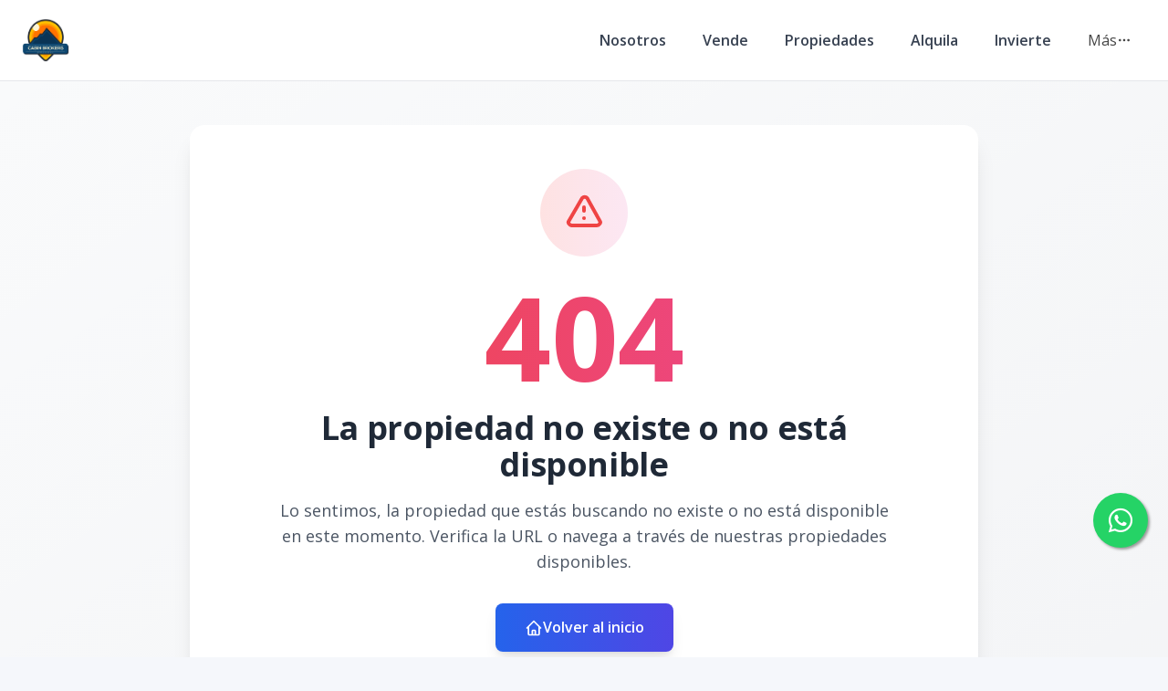

--- FILE ---
content_type: text/html; charset=utf-8
request_url: https://www.cabinbrokers.net/propiedad/classic-condo
body_size: 5925
content:
<!DOCTYPE html><html lang="es"><head><meta charSet="UTF-8" data-next-head=""/><title data-next-head="">Página no encontrada - Cabin Brokers</title><meta name="description" content="Lo sentimos, la página que estás buscando no existe o ha sido movida. Cabin Brokers" data-next-head=""/><meta name="viewport" content="width=device-width, initial-scale=1" data-next-head=""/><link rel="icon" href="https://d2p0bx8wfdkjkb.cloudfront.net/static/companies/2021/4/PZVYqvLjX3-cabinbrokers.png" data-next-head=""/><meta name="robots" content="index, follow" data-next-head=""/><meta property="og:locale" content="es_ES" data-next-head=""/><meta property="og:type" content="website" data-next-head=""/><meta property="og:title" content="Página no encontrada - Cabin Brokers" data-next-head=""/><meta property="og:description" content="Lo sentimos, la página que estás buscando no existe o ha sido movida. Cabin Brokers" data-next-head=""/><meta property="og:url" content="https://cabinbrokers.net" data-next-head=""/><meta property="og:site_name" content="cabinbrokers.net" data-next-head=""/><meta property="og:image" content="https://d2p0bx8wfdkjkb.cloudfront.net/static/companies/2021/4/PZVYqvLjX3-cabinbrokers.png" data-next-head=""/><meta property="og:image:secure_url" content="https://d2p0bx8wfdkjkb.cloudfront.net/static/companies/2021/4/PZVYqvLjX3-cabinbrokers.png" data-next-head=""/><meta property="og:image:width" content="1200" data-next-head=""/><meta property="og:image:height" content="630" data-next-head=""/><meta property="og:image:type" content="image/jpeg" data-next-head=""/><meta property="og:image:alt" content="Página no encontrada - Cabin Brokers" data-next-head=""/><meta property="fb:app_id" content="" data-next-head=""/><meta property="fb:pages" content="" data-next-head=""/><link rel="canonical" href="https://cabinbrokers.net" data-next-head=""/><meta name="theme-color" content="#f5f7fb"/><link rel="robots" href="/robots.txt"/><link rel="stylesheet" href="https://cdnjs.cloudflare.com/ajax/libs/slick-carousel/1.6.0/slick.min.css"/><link rel="stylesheet" href="https://cdnjs.cloudflare.com/ajax/libs/slick-carousel/1.6.0/slick-theme.min.css"/><link rel="stylesheet" href="https://use.fontawesome.com/releases/v5.15.4/css/all.css" crossorigin="anonymous"/><link async="" href="https://unpkg.com/@blueprintjs/core@^3.10.0/lib/css/blueprint.css" rel="stylesheet"/><link rel="stylesheet" href="https://stackpath.bootstrapcdn.com/bootstrap/4.3.1/css/bootstrap.min.css" integrity="sha384-ggOyR0iXCbMQv3Xipma34MD+dH/1fQ784/j6cY/iJTQUOhcWr7x9JvoRxT2MZw1T" crossorigin="anonymous"/><link rel="preconnect" href="https://fonts.googleapis.com"/><link rel="preconnect" href="https://fonts.gstatic.com"/><link href="https://fonts.googleapis.com/css2?family=Inter:wght@400;500;600;700;800&amp;family=Open+Sans:wght@400;500;600;700;800&amp;display=swap" rel="stylesheet"/><link rel="preload" href="/_next/static/css/da29aa1c0878aa0a.css" as="style"/><link rel="stylesheet" href="/_next/static/css/da29aa1c0878aa0a.css" data-n-g=""/><noscript data-n-css=""></noscript><script defer="" nomodule="" src="/_next/static/chunks/polyfills-42372ed130431b0a.js"></script><script defer="" src="/_next/static/chunks/25511.7f25471df4387052.js"></script><script src="/_next/static/chunks/webpack-5625c28531fbe40f.js" defer=""></script><script src="/_next/static/chunks/framework-1c0bb6f0440cae8d.js" defer=""></script><script src="/_next/static/chunks/main-0d3132443463c90e.js" defer=""></script><script src="/_next/static/chunks/pages/_app-edd849e515e883ee.js" defer=""></script><script src="/_next/static/chunks/pages/propiedad/%5Bslug%5D-679eee1d52ce54cd.js" defer=""></script><script src="/_next/static/CYWiMypD_67YNOHF7T5qp/_buildManifest.js" defer=""></script><script src="/_next/static/CYWiMypD_67YNOHF7T5qp/_ssgManifest.js" defer=""></script><style data-styled="" data-styled-version="5.3.11">.gpWruL{word-break:break-all;}/*!sc*/
data-styled.g5[id="sc-dcJsrY"]{content:"gpWruL,"}/*!sc*/
.icgrrq{position:fixed;width:60px;height:60px;bottom:40px;right:40px;background-color:#25d366;color:#fff;border-radius:50px;text-align:center;font-size:30px;box-shadow:2px 2px 3px #999;z-index:100;display:-webkit-box;display:-webkit-flex;display:-ms-flexbox;display:flex;-webkit-box-pack:center;-webkit-justify-content:center;-ms-flex-pack:center;justify-content:center;-webkit-align-items:center;-webkit-box-align:center;-ms-flex-align:center;align-items:center;bottom:120px;right:22px;}/*!sc*/
.icgrrq:hover{color:#fff;}/*!sc*/
.icgrrq:hover i{opacity:0.5;}/*!sc*/
data-styled.g801[id="sc-goswLM"]{content:"icgrrq,"}/*!sc*/
</style></head><body><div id="__next"><div id="google_translate_element" class="tw-hidden"></div><style>
    #nprogress {
      pointer-events: none;
    }
    #nprogress .bar {
      background: #0A3455;
      position: fixed;
      z-index: 9999;
      top: 0;
      left: 0;
      width: 100%;
      height: 3px;
    }
    #nprogress .peg {
      display: block;
      position: absolute;
      right: 0px;
      width: 100px;
      height: 100%;
      box-shadow: 0 0 10px #0A3455, 0 0 5px #0A3455;
      opacity: 1;
      -webkit-transform: rotate(3deg) translate(0px, -4px);
      -ms-transform: rotate(3deg) translate(0px, -4px);
      transform: rotate(3deg) translate(0px, -4px);
    }
    #nprogress .spinner {
      display: block;
      position: fixed;
      z-index: 1031;
      top: 15px;
      right: 15px;
    }
    #nprogress .spinner-icon {
      width: 18px;
      height: 18px;
      box-sizing: border-box;
      border: solid 2px transparent;
      border-top-color: #0A3455;
      border-left-color: #0A3455;
      border-radius: 50%;
      -webkit-animation: nprogresss-spinner 400ms linear infinite;
      animation: nprogress-spinner 400ms linear infinite;
    }
    .nprogress-custom-parent {
      overflow: hidden;
      position: relative;
    }
    .nprogress-custom-parent #nprogress .spinner,
    .nprogress-custom-parent #nprogress .bar {
      position: absolute;
    }
    @-webkit-keyframes nprogress-spinner {
      0% {
        -webkit-transform: rotate(0deg);
      }
      100% {
        -webkit-transform: rotate(360deg);
      }
    }
    @keyframes nprogress-spinner {
      0% {
        transform: rotate(0deg);
      }
      100% {
        transform: rotate(360deg);
      }
    }
  </style><div><a href="https://api.whatsapp.com/send/?phone=18492591039" target="_blank" class="sc-goswLM icgrrq"><i class="fab fa-whatsapp my-float"></i></a><header class="tw-fixed tw-top-0 tw-left-0 tw-right-0 tw-w-full tw-z-50 tw-transition-all tw-duration-300 tw-transform tw-translate-y-0 tw-bg-white  tw-border-b " role="banner"><div class="tw-container tw-mx-auto tw-flex tw-items-center tw-px-4 md:tw-px-6 tw-py-5"><div class="tw-flex md:tw-hidden tw-w-full tw-items-center"><div class="tw-flex tw-justify-start tw-w-16"><button class="tw-inline-flex tw-items-center tw-justify-center tw-whitespace-nowrap tw-rounded-md tw-text-sm tw-font-semibold tw-ring-offset-white tw-transition-colors focus-visible:tw-outline-none tw-border tw-border-solid tw-text-slate-800 tw-border-slate-200 tw-bg-white hover:tw-bg-slate-100 hover:tw-text-slate-900 tw-h-10 tw-w-10 md:tw-hidden tw-mr-4" aria-label="Open navigation menu" type="button" aria-haspopup="dialog" aria-expanded="false" aria-controls="radix-:R1dd6:" data-state="closed"><svg xmlns="http://www.w3.org/2000/svg" width="24" height="24" viewBox="0 0 24 24" fill="none" stroke="currentColor" stroke-width="2" stroke-linecap="round" stroke-linejoin="round" class="lucide lucide-menu tw-h-5 tw-w-5" aria-hidden="true"><line x1="4" x2="20" y1="12" y2="12"></line><line x1="4" x2="20" y1="6" y2="6"></line><line x1="4" x2="20" y1="18" y2="18"></line></svg><span class="sr-only">Toggle navigation menu</span></button></div><div class="tw-flex-1 tw-flex tw-justify-center"><a class="tw-flex tw-items-center tw-justify-center tw-relative" aria-label="Cabin Brokers homepage" href="/"><div class="tw-relative tw-h-8 md:tw-h-12 tw-w-auto tw-flex tw-items-center"><img src="https://d2p0bx8wfdkjkb.cloudfront.net/static/companies/2021/4/PZVYqvLjX3-cabinbrokers.png" alt="Cabin Brokers logo" class="tw-h-auto tw-w-auto tw-max-h-full tw-max-w-full tw-object-contain !tw-mb-0" loading="eager"/></div></a></div><div class="tw-w-16 tw-flex tw-justify-end"><button class="tw-inline-flex tw-items-center tw-justify-center tw-whitespace-nowrap tw-rounded-md tw-text-sm tw-font-semibold tw-ring-offset-white tw-transition-colors focus-visible:tw-outline-none tw-border tw-border-solid tw-text-slate-800 tw-border-slate-200 tw-bg-white hover:tw-bg-slate-100 hover:tw-text-slate-900 tw-h-10 tw-w-10 md:tw-hidden" aria-label="Open properties search filter" type="button" aria-haspopup="dialog" aria-expanded="false" aria-controls="radix-:R3dd6:" data-state="closed"><span></span><span class="sr-only">Toggle search filter</span></button></div></div><div class="tw-hidden md:tw-flex tw-items-center tw-w-full"><div class="tw-flex-1 tw-flex tw-justify-start"><a class="tw-flex tw-items-center tw-justify-center tw-relative" aria-label="Cabin Brokers homepage" href="/"><div class="tw-relative tw-h-8 md:tw-h-12 tw-w-auto tw-flex tw-items-center"><img src="https://d2p0bx8wfdkjkb.cloudfront.net/static/companies/2021/4/PZVYqvLjX3-cabinbrokers.png" alt="Cabin Brokers logo" class="tw-h-auto tw-w-auto tw-max-h-full tw-max-w-full tw-object-contain !tw-mb-0" loading="eager"/></div></a></div><nav class="tw-hidden md:tw-flex tw-items-center " aria-label="Desktop Navigation"><div class="tw-flex tw-items-center tw-space-x-2"><div class="tw-relative group tw-px-4 tw-py-1 tw-rounded-md hover:tw-bg-gray-100"><a class="tw-break-all tw-text-base tw-font-semibold tw-text-gray-700 tw-transition-colors hover:tw-text-[#0A3455]" aria-label="Nosotros" tabindex="0" href="/nosotros">Nosotros</a></div><div class="tw-relative group tw-px-4 tw-py-1 tw-rounded-md hover:tw-bg-gray-100"><a class="tw-break-all tw-text-base tw-font-semibold tw-text-gray-700 tw-transition-colors hover:tw-text-[#0A3455]" aria-label="Vende" tabindex="0" href="/vende">Vende</a></div><div class="tw-relative group tw-px-4 tw-py-1 tw-rounded-md hover:tw-bg-gray-100"><a class="tw-break-all tw-text-base tw-font-semibold tw-text-gray-700 tw-transition-colors hover:tw-text-[#0A3455]" aria-label="Propiedades" tabindex="0" href="/propiedades?listing_type=1&amp;currency=US&amp;page=1">Propiedades</a></div><div class="tw-relative group tw-px-4 tw-py-1 tw-rounded-md hover:tw-bg-gray-100"><a class="tw-break-all tw-text-base tw-font-semibold tw-text-gray-700 tw-transition-colors hover:tw-text-[#0A3455]" aria-label="Alquila" tabindex="0" href="/propiedades?listing_type=2&amp;currency=US&amp;page=1">Alquila</a></div><div class="tw-relative group tw-px-4 tw-py-1 tw-rounded-md hover:tw-bg-gray-100"><a class="tw-break-all tw-text-base tw-font-semibold tw-text-gray-700 tw-transition-colors hover:tw-text-[#0A3455]" aria-label="Invierte" tabindex="0" href="/invierte">Invierte</a></div><div class="tw-relative tw-px-4 tw-py-1 tw-rounded-md tw-cursor-pointer hover:tw-bg-gray-100" type="button" id="radix-:Reld6:" aria-haspopup="menu" aria-expanded="false" data-state="closed"><div class="tw-flex tw-items-center tw-gap-1 "><span>Más</span><svg xmlns="http://www.w3.org/2000/svg" width="24" height="24" viewBox="0 0 24 24" fill="none" stroke="currentColor" stroke-width="2" stroke-linecap="round" stroke-linejoin="round" class="lucide lucide-ellipsis tw-h-4 tw-w-4" aria-hidden="true"><circle cx="12" cy="12" r="1"></circle><circle cx="19" cy="12" r="1"></circle><circle cx="5" cy="12" r="1"></circle></svg></div></div></div></nav></div></div></header><div id="main-content"><div style="padding-top:0px"></div><main><div class="tw-min-h-[50vh] tw-flex tw-items-center tw-justify-center tw-bg-gradient-to-br tw-from-gray-50 tw-to-gray-100 tw-py-12"><div class="tw-max-w-4xl tw-mx-auto tw-px-4 tw-text-center"><div class="tw-bg-white tw-rounded-2xl tw-shadow-xl tw-p-8 md:tw-p-12 tw-relative tw-overflow-hidden"><div class="tw-absolute tw-inset-0 tw-bg-gradient-to-br tw-from-blue-50 tw-to-indigo-50 tw-opacity-50"></div><div class="tw-relative tw-z-10"><div class="tw-w-24 tw-h-24 tw-mx-auto tw-mb-6 tw-bg-gradient-to-r tw-from-red-100 tw-to-pink-100 tw-rounded-full tw-flex tw-items-center tw-justify-center"><svg class="tw-w-12 tw-h-12 tw-text-red-500" fill="none" stroke="currentColor" viewBox="0 0 24 24"><path stroke-linecap="round" stroke-linejoin="round" stroke-width="2" d="M12 9v2m0 4h.01m-6.938 4h13.856c1.54 0 2.502-1.667 1.732-2.5L13.732 4c-.77-.833-1.964-.833-2.732 0L3.732 16.5c-.77.833.192 2.5 1.732 2.5z"></path></svg></div><div class="tw-text-8xl md:tw-text-9xl tw-font-bold tw-text-transparent tw-bg-clip-text tw-bg-gradient-to-r tw-from-red-500 tw-to-pink-500 tw-mb-4">404</div><h1 class="tw-text-3xl md:tw-text-4xl tw-font-bold tw-text-gray-800 tw-mb-4">La propiedad no existe o no está disponible</h1><p class="tw-text-lg tw-text-gray-600 tw-mb-8 tw-max-w-2xl tw-mx-auto">Lo sentimos, la propiedad que estás buscando no existe o no está disponible en este momento. Verifica la URL o navega a través de nuestras propiedades disponibles.</p><div class="tw-flex tw-flex-col sm:tw-flex-row tw-gap-4 tw-justify-center tw-items-center"><a href="/" class="sc-dcJsrY gpWruL tw-bg-gradient-to-r tw-from-blue-600 tw-to-indigo-600 hover:tw-from-blue-700 hover:tw-to-indigo-700 tw-text-white tw-px-8 tw-py-3 tw-rounded-lg tw-font-semibold tw-transition-all tw-duration-300 tw-transform hover:tw-scale-105 tw-shadow-lg hover:tw-shadow-xl"><span class="tw-flex tw-items-center tw-gap-2"><svg class="tw-w-5 tw-h-5" fill="none" stroke="currentColor" viewBox="0 0 24 24"><path stroke-linecap="round" stroke-linejoin="round" stroke-width="2" d="M3 12l2-2m0 0l7-7 7 7M5 10v10a1 1 0 001 1h3m10-11l2 2m-2-2v10a1 1 0 01-1 1h-3m-6 0a1 1 0 001-1v-4a1 1 0 011-1h2a1 1 0 011 1v4a1 1 0 001 1m-6 0h6"></path></svg>Volver al inicio</span></a></div><div class="tw-mt-12 tw-pt-8 tw-border-t tw-border-gray-200"><div class="tw-flex tw-items-center tw-justify-center tw-gap-4"><div class="tw-text-center"><p class="tw-text-sm tw-text-gray-500 tw-mb-1">¿Necesitas ayuda?</p><p class="tw-text-sm tw-font-medium tw-text-gray-700">Cabin Brokers</p></div></div></div></div></div><div class="tw-mt-8 tw-text-center"><p class="tw-text-sm tw-text-gray-500">Si crees que esto es un error, por favor contacta a nuestro equipo de soporte.</p></div></div></div></main><footer class="tw-border-t tw-bg-white tw-border-gray-200"><div class="tw-mx-auto tw-max-w-7xl tw-overflow-hidden tw-px-6 tw-py-20 sm:tw-py-12 lg:tw-px-8"><center><img src="https://d2p0bx8wfdkjkb.cloudfront.net/static/companies/2021/4/PZVYqvLjX3-cabinbrokers.png" class="tw-h-11 tw-mb-8"/></center><nav class="tw--mb-6 tw-flex tw-flex-wrap tw-justify-center tw-gap-x-12 tw-gap-y-3 tw-text-sm/6"><a href="/nosotros" class="sc-dcJsrY gpWruL hover:tw-underline tw-text-gray-600 hover:tw-text-gray-900">Nosotros</a><a href="/vende" class="sc-dcJsrY gpWruL hover:tw-underline tw-text-gray-600 hover:tw-text-gray-900">Vende</a><a href="/propiedades?listing_type=1&amp;currency=US&amp;page=1" class="sc-dcJsrY gpWruL hover:tw-underline tw-text-gray-600 hover:tw-text-gray-900">Propiedades</a><a href="/propiedades?listing_type=2&amp;currency=US&amp;page=1" class="sc-dcJsrY gpWruL hover:tw-underline tw-text-gray-600 hover:tw-text-gray-900">Alquila</a><a href="/invierte" class="sc-dcJsrY gpWruL hover:tw-underline tw-text-gray-600 hover:tw-text-gray-900">Invierte</a><a href="/fly-and-buy-jarabacoa" class="sc-dcJsrY gpWruL hover:tw-underline tw-text-gray-600 hover:tw-text-gray-900">Fly &amp; Buy</a></nav><div class="tw-mt-16 tw-flex tw-justify-center tw-gap-x-10"><a href="https://www.facebook.com/cabinbrokers" target="_blank" class="hover:tw-underline tw-text-gray-600 hover:tw-text-gray-800"><span class="tw-sr-only">Facebook</span><span></span></a><a href="https://www.instagram.com/cabinbrokers" target="_blank" class="hover:tw-underline tw-text-gray-600 hover:tw-text-gray-800"><span class="tw-sr-only">Instagram</span><span></span></a><a href="https://www.youtube.com/channel/UCpzJmr3zq_g-184K1VGC7ww" target="_blank" class="hover:tw-underline tw-text-gray-600 hover:tw-text-gray-800"><span class="tw-sr-only">YouTube</span><span></span></a></div><p class="tw-mt-10 tw-text-center tw-text-sm/6 tw-text-gray-600">© <!-- -->2026<!-- --> <!-- -->Cabin Brokers<!-- -->,<!-- --> <!-- -->Todos los derechos reservados</p><p class="tw-text-center tw-text-sm/6 tw-text-gray-600">Powered by<!-- --> <a href="https://alterestate.com?utm_source=footer&amp;utm_medium=referral&amp;utm_campaign=ae_custom" title="Software de Gestión Inmobiliaria y Páginas Web" class="hover:tw-underline tw-text-gray-600 hover:tw-text-gray-800">AlterEstate</a></p></div></footer></div></div></div><script id="__NEXT_DATA__" type="application/json">{"props":{"pageProps":{"errorCode":404,"company":{"name":"Cabin Brokers","country":149,"country_code":"DO","currency":1,"currency_read":"DOP","phone":"8498591039","phone_2":null,"logo":"https://d2p0bx8wfdkjkb.cloudfront.net/static/companies/2021/4/PZVYqvLjX3-cabinbrokers.png","logo_alt":"https://d2p0bx8wfdkjkb.cloudfront.net/static/companies/2021/4/t2QjW6ZVS5-cabinbrokers.png","favicon":null,"domain":"cabinbrokers.net","countries":[{"id":149,"name":"República Dominicana"}],"legal_name":null,"is_active":true,"theme":{"id":24,"name":"cabinbrokers","code":"cabinbrokers","uid":"DIW37SA1AV","css_route":null,"is_landing_theme":false,"mobile_filter_dynamic":false,"desktop_filter_dynamic":true,"preview":"https://d2p0bx8wfdkjkb.cloudfront.net/static/properties/LAN2I86TU7/P7CHBIYN7E/cc6nG5rkxL/cabin.jpg","full_preview":null,"company":188},"site_config":{"id":93,"menu":{"id":77,"menu_childrens":[{"id":340,"anchor_link":"/nosotros","name":"Nosotros","order":1,"is_anchor":true,"is_page":false,"highlight":false,"open_new_tab":false,"menu":77,"parent":null,"page":null},{"id":338,"anchor_link":"/vende","name":"Vende","order":2,"is_anchor":true,"is_page":false,"highlight":false,"open_new_tab":false,"menu":77,"parent":null,"page":null},{"id":357,"anchor_link":"/propiedades?listing_type=1\u0026currency=US\u0026page=1","name":"Propiedades","order":3,"is_anchor":true,"is_page":false,"highlight":false,"open_new_tab":false,"menu":77,"parent":null,"page":null},{"id":347,"anchor_link":"/propiedades?listing_type=2\u0026currency=US\u0026page=1","name":"Alquila","order":4,"is_anchor":true,"is_page":false,"highlight":false,"open_new_tab":false,"menu":77,"parent":null,"page":null},{"id":346,"anchor_link":"/invierte","name":"Invierte","order":5,"is_anchor":true,"is_page":false,"highlight":false,"open_new_tab":false,"menu":77,"parent":null,"page":null},{"id":12171,"anchor_link":"/fly-and-buy-jarabacoa","name":"Fly \u0026 Buy","order":6,"is_anchor":true,"is_page":true,"highlight":false,"open_new_tab":false,"menu":77,"parent":null,"page":14514}],"name":"cabinbrokers.net","company":188},"agent":null,"advanced_options":[],"uid":"2dsRyBCPvJ","name":"cabinbrokers.net","default_lang":"es","default_currency":"DOP","is_principal":true,"is_agent_site":false,"theme_setup":{},"agent_motto":null,"color":null,"color_alt":null,"featured_image":null,"enable_modal":false,"modal_title":null,"modal_file":null,"modal_url":null,"modal_code":null,"og_title":null,"og_description":null,"whatsapp_button":"8492591039","goog_analytics_id":"G-S5QL3BMK3C","goog_tag_manager":null,"facebook_pixel":"344716396148797","tawk_id":"60d4ea9665b7290ac637c5eb/1f8vr8nv4","custom_head_script":null,"hide_agent_contact":false,"show_trexo_properties":false,"googlemaps_key":null,"googlemaps_id":null,"google_site_verification":null,"google_recaptcha_key":null,"google_recaptcha_secret":null,"org_sync_slider":true,"org_show_all_agents":false,"show_currency":true,"show_listing_type":true,"show_categories":true,"show_location":true,"show_rooms":true,"show_bathrooms":true,"show_parkings":true,"show_pricing":true,"show_advanced":false,"enable_home_filter":true,"location_filter":"1","listing_type_filter":"1","pricing_filter":"1","rooms_filter":"1","bathrooms_filter":"1","parking_filter":"1","timestamp":"2021-04-15T12:17:33.220020-04:00","updated":"2023-07-10T10:52:46.957907-04:00","company":188,"provinces":[]},"address":"Av. Federico Basilis, Centro Comercial Khury, 2do Nivel, Jarabacoa, La Vega, República Dominicana.","facebook":"cabinbrokers","instagram":"cabinbrokers","youtube":"https://www.youtube.com/channel/UCpzJmr3zq_g-184K1VGC7ww","linked_in":null,"twitter":null,"email":"info@cabinbrokers.net","color":"#0A3455","color_alt":"#F07F35","small_desc":"Real Estate de montaña, con villas en venta y alquier en Jarabacoa, República Dominicana, así como terrenos y solares, garantizando una inversión segura con alto retorno de disfrute y comodidad.","lang":"es","user":null,"token":null}},"settings":{"name":"Cabin Brokers","country":149,"country_code":"DO","currency":1,"currency_read":"DOP","phone":"8498591039","phone_2":null,"logo":"https://d2p0bx8wfdkjkb.cloudfront.net/static/companies/2021/4/PZVYqvLjX3-cabinbrokers.png","logo_alt":"https://d2p0bx8wfdkjkb.cloudfront.net/static/companies/2021/4/t2QjW6ZVS5-cabinbrokers.png","favicon":null,"domain":"cabinbrokers.net","countries":[{"id":149,"name":"República Dominicana"}],"legal_name":null,"is_active":true,"theme":{"id":24,"name":"cabinbrokers","code":"cabinbrokers","uid":"DIW37SA1AV","css_route":null,"is_landing_theme":false,"mobile_filter_dynamic":false,"desktop_filter_dynamic":true,"preview":"https://d2p0bx8wfdkjkb.cloudfront.net/static/properties/LAN2I86TU7/P7CHBIYN7E/cc6nG5rkxL/cabin.jpg","full_preview":null,"company":188},"site_config":{"id":93,"menu":{"id":77,"menu_childrens":[{"id":340,"anchor_link":"/nosotros","name":"Nosotros","order":1,"is_anchor":true,"is_page":false,"highlight":false,"open_new_tab":false,"menu":77,"parent":null,"page":null},{"id":338,"anchor_link":"/vende","name":"Vende","order":2,"is_anchor":true,"is_page":false,"highlight":false,"open_new_tab":false,"menu":77,"parent":null,"page":null},{"id":357,"anchor_link":"/propiedades?listing_type=1\u0026currency=US\u0026page=1","name":"Propiedades","order":3,"is_anchor":true,"is_page":false,"highlight":false,"open_new_tab":false,"menu":77,"parent":null,"page":null},{"id":347,"anchor_link":"/propiedades?listing_type=2\u0026currency=US\u0026page=1","name":"Alquila","order":4,"is_anchor":true,"is_page":false,"highlight":false,"open_new_tab":false,"menu":77,"parent":null,"page":null},{"id":346,"anchor_link":"/invierte","name":"Invierte","order":5,"is_anchor":true,"is_page":false,"highlight":false,"open_new_tab":false,"menu":77,"parent":null,"page":null},{"id":12171,"anchor_link":"/fly-and-buy-jarabacoa","name":"Fly \u0026 Buy","order":6,"is_anchor":true,"is_page":true,"highlight":false,"open_new_tab":false,"menu":77,"parent":null,"page":14514}],"name":"cabinbrokers.net","company":188},"agent":null,"advanced_options":[],"uid":"2dsRyBCPvJ","name":"cabinbrokers.net","default_lang":"es","default_currency":"DOP","is_principal":true,"is_agent_site":false,"theme_setup":{},"agent_motto":null,"color":null,"color_alt":null,"featured_image":null,"enable_modal":false,"modal_title":null,"modal_file":null,"modal_url":null,"modal_code":null,"og_title":null,"og_description":null,"whatsapp_button":"8492591039","goog_analytics_id":"G-S5QL3BMK3C","goog_tag_manager":null,"facebook_pixel":"344716396148797","tawk_id":"60d4ea9665b7290ac637c5eb/1f8vr8nv4","custom_head_script":null,"hide_agent_contact":false,"show_trexo_properties":false,"googlemaps_key":null,"googlemaps_id":null,"google_site_verification":null,"google_recaptcha_key":null,"google_recaptcha_secret":null,"org_sync_slider":true,"org_show_all_agents":false,"show_currency":true,"show_listing_type":true,"show_categories":true,"show_location":true,"show_rooms":true,"show_bathrooms":true,"show_parkings":true,"show_pricing":true,"show_advanced":false,"enable_home_filter":true,"location_filter":"1","listing_type_filter":"1","pricing_filter":"1","rooms_filter":"1","bathrooms_filter":"1","parking_filter":"1","timestamp":"2021-04-15T12:17:33.220020-04:00","updated":"2023-07-10T10:52:46.957907-04:00","company":188,"provinces":[]},"address":"Av. Federico Basilis, Centro Comercial Khury, 2do Nivel, Jarabacoa, La Vega, República Dominicana.","facebook":"cabinbrokers","instagram":"cabinbrokers","youtube":"https://www.youtube.com/channel/UCpzJmr3zq_g-184K1VGC7ww","linked_in":null,"twitter":null,"email":"info@cabinbrokers.net","color":"#0A3455","color_alt":"#F07F35","small_desc":"Real Estate de montaña, con villas en venta y alquier en Jarabacoa, República Dominicana, así como terrenos y solares, garantizando una inversión segura con alto retorno de disfrute y comodidad.","lang":"es","user":null,"token":null},"errorCode":null},"page":"/propiedad/[slug]","query":{"slug":"classic-condo"},"buildId":"CYWiMypD_67YNOHF7T5qp","isFallback":false,"isExperimentalCompile":false,"dynamicIds":[8390,25511],"gip":true,"appGip":true,"locale":"es","locales":["es","en","fr"],"defaultLocale":"es","scriptLoader":[]}</script><script defer src="https://static.cloudflareinsights.com/beacon.min.js/vcd15cbe7772f49c399c6a5babf22c1241717689176015" integrity="sha512-ZpsOmlRQV6y907TI0dKBHq9Md29nnaEIPlkf84rnaERnq6zvWvPUqr2ft8M1aS28oN72PdrCzSjY4U6VaAw1EQ==" data-cf-beacon='{"version":"2024.11.0","token":"63f71405ccaf418a96b3c210448ee872","r":1,"server_timing":{"name":{"cfCacheStatus":true,"cfEdge":true,"cfExtPri":true,"cfL4":true,"cfOrigin":true,"cfSpeedBrain":true},"location_startswith":null}}' crossorigin="anonymous"></script>
</body></html>